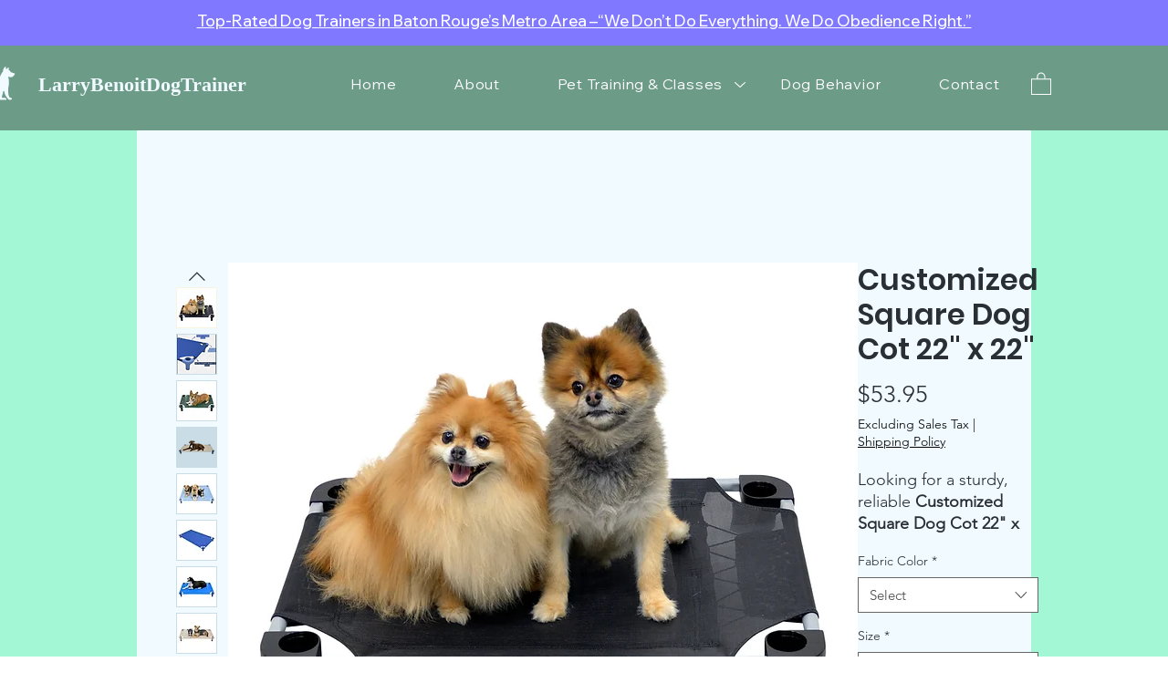

--- FILE ---
content_type: text/html; charset=utf-8
request_url: https://www.google.com/recaptcha/api2/aframe
body_size: 266
content:
<!DOCTYPE HTML><html><head><meta http-equiv="content-type" content="text/html; charset=UTF-8"></head><body><script nonce="ue20QC5m-_VqGdIXEFDX1w">/** Anti-fraud and anti-abuse applications only. See google.com/recaptcha */ try{var clients={'sodar':'https://pagead2.googlesyndication.com/pagead/sodar?'};window.addEventListener("message",function(a){try{if(a.source===window.parent){var b=JSON.parse(a.data);var c=clients[b['id']];if(c){var d=document.createElement('img');d.src=c+b['params']+'&rc='+(localStorage.getItem("rc::a")?sessionStorage.getItem("rc::b"):"");window.document.body.appendChild(d);sessionStorage.setItem("rc::e",parseInt(sessionStorage.getItem("rc::e")||0)+1);localStorage.setItem("rc::h",'1768686804253');}}}catch(b){}});window.parent.postMessage("_grecaptcha_ready", "*");}catch(b){}</script></body></html>